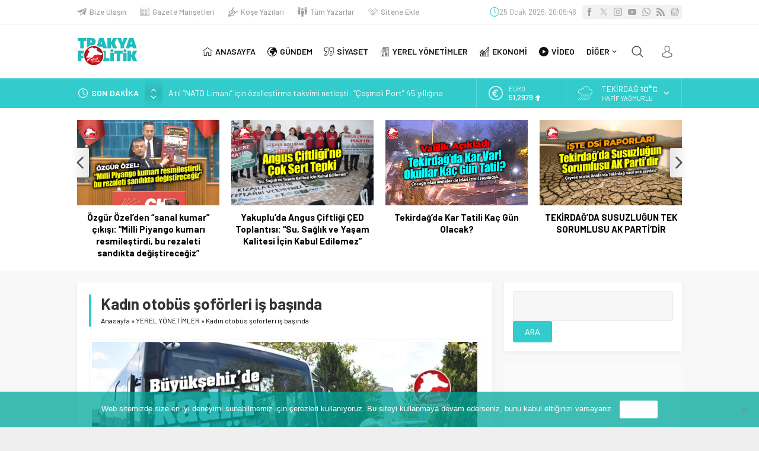

--- FILE ---
content_type: text/html; charset=UTF-8
request_url: https://trakyapolitik.com/wp-admin/admin-ajax.php
body_size: -147
content:
{"time":1769371604000}

--- FILE ---
content_type: text/html; charset=utf-8
request_url: https://www.google.com/recaptcha/api2/aframe
body_size: 269
content:
<!DOCTYPE HTML><html><head><meta http-equiv="content-type" content="text/html; charset=UTF-8"></head><body><script nonce="_u7VZkJZ88HBxxu1Ft9p5Q">/** Anti-fraud and anti-abuse applications only. See google.com/recaptcha */ try{var clients={'sodar':'https://pagead2.googlesyndication.com/pagead/sodar?'};window.addEventListener("message",function(a){try{if(a.source===window.parent){var b=JSON.parse(a.data);var c=clients[b['id']];if(c){var d=document.createElement('img');d.src=c+b['params']+'&rc='+(localStorage.getItem("rc::a")?sessionStorage.getItem("rc::b"):"");window.document.body.appendChild(d);sessionStorage.setItem("rc::e",parseInt(sessionStorage.getItem("rc::e")||0)+1);localStorage.setItem("rc::h",'1769371605692');}}}catch(b){}});window.parent.postMessage("_grecaptcha_ready", "*");}catch(b){}</script></body></html>